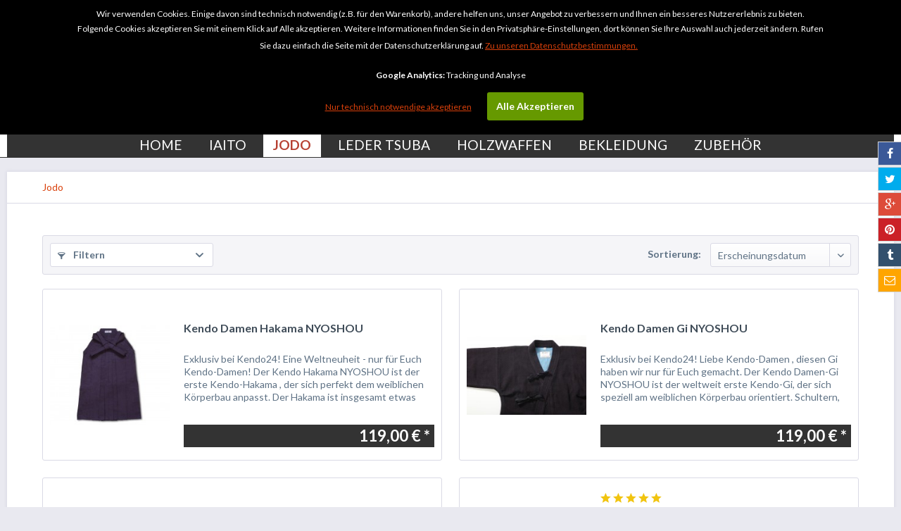

--- FILE ---
content_type: text/html; charset=UTF-8
request_url: https://www.iaido24.com/jodo
body_size: 14840
content:
<!DOCTYPE html> <html class="no-js" lang="de" itemscope="itemscope" itemtype="https://schema.org/WebPage"> <head> <meta charset="utf-8"> <meta name="author" content="Kendo24 - Bernd Schwab" /> <meta name="robots" content="index,follow" /> <meta name="revisit-after" content="15 Tage" /> <meta name="keywords" content="" /> <meta name="description" content="" /> <meta property="og:type" content="product.group" /> <meta property="og:site_name" content="Iaido24" /> <meta property="og:title" content="Jodo" /> <meta property="og:description" content="" /> <meta name="twitter:card" content="product" /> <meta name="twitter:site" content="Iaido24" /> <meta name="twitter:title" content="Jodo" /> <meta name="twitter:description" content="" /> <meta property="og:image" content="https://www.iaido24.com/media/image/c5/94/a2/image_JO-01_1.jpg" /> <meta name="twitter:image" content="https://www.iaido24.com/media/image/c5/94/a2/image_JO-01_1.jpg" /> <meta itemprop="copyrightHolder" content="Iaido24" /> <meta itemprop="copyrightYear" content="2014" /> <meta itemprop="isFamilyFriendly" content="True" /> <meta itemprop="image" content="https://www.iaido24.com/media/image/fb/33/1e/iaido24-SL.png" /> <meta name="viewport" content="width=device-width, initial-scale=1.0"> <meta name="mobile-web-app-capable" content="yes"> <meta name="apple-mobile-web-app-title" content="Iaido24"> <meta name="apple-mobile-web-app-capable" content="yes"> <meta name="apple-mobile-web-app-status-bar-style" content="default"> <link rel="apple-touch-icon" href="https://www.iaido24.com/media/image/63/54/8c/favicon.png"> <link rel="shortcut icon" href="https://www.iaido24.com/media/image/63/54/8c/favicon.png"> <meta name="msapplication-navbutton-color" content="#D9400B" /> <meta name="application-name" content="Iaido24" /> <meta name="msapplication-starturl" content="https://www.iaido24.com/" /> <meta name="msapplication-window" content="width=1024;height=768" /> <meta name="msapplication-TileImage" content="https://www.iaido24.com/media/image/63/54/8c/favicon.png"> <meta name="msapplication-TileColor" content="#D9400B"> <meta name="theme-color" content="#D9400B" /> <link rel="canonical" href="https://www.iaido24.com/jodo"/> <title itemprop="name">Jodo | Iaido24</title> <link href="/web/cache/1686051870_406c060251ba0424322b61abe6db0796.css" media="all" rel="stylesheet" type="text/css" /> <script>
var mndCookieExpireDays = '31';
var mndCookieGACode = 'UA-499915-3';
var mndCookieGAOptIn = 'false';
var mndCookieShowPrivacySettingsLink = 'false';
var mndCookieShowPrivacySettingsLinkText = 'Privatsphäre-Einstellungen';
var mndCookiePixelInstalled = '';
var mndCookieVersion = '1';
var mndCookiePrivacyLink = '/datenschutz';
var mndCookieImprintLink = '/impressum';
var mndCookieReloadPage = 'false';
var mndCookieCustomTrackingCookiesJSON = JSON.parse(JSON.stringify([{"Name":"","Cookie":"","Setting":"Opt-Out","description":"","type":"mndCookieTypeElse"},{"Name":"","Cookie":"","Setting":"Opt-Out","description":"","type":"mndCookieTypeElse"},{"Name":"","Cookie":"","Setting":"Opt-Out","description":"","type":"mndCookieTypeElse"},{"Name":"","Cookie":"","Setting":"Opt-Out","description":"","type":"mndCookieTypeElse"},{"Name":"","Cookie":"","Setting":"Opt-Out","description":"","type":"mndCookieTypeElse"}]));
var mndCookieHideCloseButton = 'true';
var mndIsSecureShop = true;
// Simple function to read cookies
function mndGetTrackingCookie(name) {
var nameEQ = name + "=";
var ca = document.cookie.split(';');
for(var i=0;i < ca.length;i++) {
var c = ca[i];
while (c.charAt(0)==' ') c = c.substring(1,c.length);
if (c.indexOf(nameEQ) == 0) return c.substring(nameEQ.length,c.length);
}
return null;
}
// Custom JS function from plugin config
var mndCustomJs = function() {
}
// Set GA cookie and window attribute
if (mndCookieGACode !== '') {
var mndCookieGACodeArray = mndCookieGACode.split(',');
if(mndCookieGAOptIn === 'true' && mndGetTrackingCookie('mnd-ga-opted-in') !== 'true') {
mndCookieGACodeArray.forEach(function(el, index, array){
var gaProperty = mndCookieGACodeArray[index];
var disableStr = 'ga-disable-' + gaProperty;
if (mndIsSecureShop !== undefined && mndIsSecureShop === true) {
document.cookie = disableStr + '=true; expires=Thu, 31 Dec 2118 23:59:59 UTC; path=/; secure';
} else {
document.cookie = disableStr + '=true; expires=Thu, 31 Dec 2118 23:59:59 UTC; path=/;';
}
window[disableStr] = true;
});
} else {
mndCookieGACodeArray.forEach(function(el, index, array){
var gaProperty = mndCookieGACodeArray[index];
var disableStr = 'ga-disable-' + gaProperty;
if (mndGetTrackingCookie(disableStr) === 'true') {
window[disableStr] = true;
}
});
}
}
// Set data layer attributes
window.dataLayer = window.dataLayer || [];
// Check custom tracking codes and set data layers
for(var i = 0; i < mndCookieCustomTrackingCookiesJSON.length; i++) {
var obj = mndCookieCustomTrackingCookiesJSON[i];
if(obj.Name != '' && obj.Cookie != '') {
if(obj.Setting === 'Opt-In' && mndGetTrackingCookie(obj.Cookie) !== 'true') {
if (mndIsSecureShop !== undefined && mndIsSecureShop === true) {
document.cookie = obj.Cookie+'=false; expires=Thu, 31 Dec 2118 23:59:59 UTC; path=/; secure';
} else {
document.cookie = obj.Cookie+'=false; expires=Thu, 31 Dec 2118 23:59:59 UTC; path=/;';
}
}
if(obj.Setting === 'Opt-Out' && mndGetTrackingCookie(obj.Cookie) === 'true') {
if (mndIsSecureShop !== undefined && mndIsSecureShop === true) {
document.cookie = obj.Cookie+'=true; expires=Thu, 31 Dec 2118 23:59:59 UTC; path=/; secure';
} else {
document.cookie = obj.Cookie+'=true; expires=Thu, 31 Dec 2118 23:59:59 UTC; path=/;';
}
}
}
if(obj.Cookie != '') {
var layerName = obj.Cookie;
arr = [];
if(mndGetTrackingCookie(obj.Cookie) === 'true') {
arr[layerName] = 'active';
window.dataLayer.push(arr);
} else {
arr[layerName] = 'inactive';
window.dataLayer.push(arr);
}
}
}
</script>   </head> <body class="is--ctl-listing is--act-index is--no-sidebar" > <div id="bonus--maintenance" data-is-maintenance="1"></div> <div data-live-shopping-listing="true" data-liveShoppingListingUpdateUrl="/widgets/LiveShopping/getLiveShoppingListingData" data-currencyFormat="0,00&nbsp;&euro;" > <div class="page-wrap"> <noscript class="noscript-main"> <div class="alert is--warning"> <div class="alert--icon"> <i class="icon--element icon--warning"></i> </div> <div class="alert--content"> Um Iaido24 in vollem Umfang nutzen zu k&ouml;nnen, empfehlen wir Ihnen Javascript in Ihrem Browser zu aktiveren. </div> </div> </noscript> <header class="header-main"> <div class="top-bar"> <div class="container block-group"> <nav class="top-bar--shoplinks"> <a href="http://kendo24.com" class="logo--kendo24" rel="nofollow noopener"></a> <a href="http://aikido24.com" class="logo--aikido24" rel="nofollow noopener"></a> <a href="http://iaido24.com" class="logo--iaido24"></a> </nav> <nav class="top-bar--navigation block" role="menubar">  <div class="top-bar--language navigation--entry"> <form method="post" class="language--form"> <div class="field--select"> <div class="language--flag de_DE">Iaido</div> <div class="select-field"> <select name="__shop" class="language--select" data-auto-submit="true"> <option value="4" selected="selected"> Iaido </option> <option value="8" > Iaido en </option> <option value="9" > Iaido fr </option> </select> </div> <input type="hidden" name="__redirect" value="1"> </div> </form> </div>  <div class="navigation--entry entry--wishlist" role="menuitem" aria-haspopup="false"> <a href="https://www.iaido24.com/merkzettel" title="Merkzettel" class=""> <i class="icon--heart">&nbsp;</i> <span class="notepad--display"> Merkzettel </span> </a> </div> <div class="navigation--entry entry--account" role="menuitem" aria-haspopup="false"> <a href="https://www.iaido24.com/account" title="Mein Konto" class="entry--link account--link"> <i class="icon--account">&nbsp;</i> <span class="account--display"> Mein Konto </span> </a> </div> <div class="navigation--entry entry--compare is--hidden" role="menuitem" aria-haspopup="true" data-drop-down-menu="true">   </div> <div class="navigation--entry entry--service has--drop-down" role="menuitem" aria-haspopup="true" data-drop-down-menu="true"> <i class="icon--service"></i> Service/Hilfe <ul class="service--list is--rounded" role="menu"> <li class="service--entry" role="menuitem"> <a class="service--link" href="https://www.iaido24.com/kontaktformular-kendo24" title="Kontakt" target="_self"> Kontakt </a> </li> <li class="service--entry" role="menuitem"> <a class="service--link" href="https://www.iaido24.com/impressum" title="Impressum" > Impressum </a> </li> <li class="service--entry" role="menuitem"> <a class="service--link" href="https://www.iaido24.com/datenschutz" title="Datenschutz" > Datenschutz </a> </li> </ul> </div> </nav> </div> </div> <div class="container header--navigation"> <div class="logo-main block-group" role="banner"> <div class="logo--shop block"> <a class="logo--link" href="https://www.iaido24.com/" title="Iaido24 - zur Startseite wechseln"> <picture> <source srcset="https://www.iaido24.com/media/image/fb/33/1e/iaido24-SL.png" media="(min-width: 78.75em)"> <source srcset="https://www.iaido24.com/media/image/fb/33/1e/iaido24-SL.png" media="(min-width: 64em)"> <source srcset="https://www.iaido24.com/media/image/fb/33/1e/iaido24-SL.png" media="(min-width: 48em)"> <img srcset="https://www.iaido24.com/media/image/fb/33/1e/iaido24-SL.png" alt="Iaido24 - zur Startseite wechseln" /> </picture> </a> </div> </div> <nav class="shop--navigation block-group"> <ul class="navigation--list block-group" role="menubar"> <li class="navigation--entry entry--menu-left" role="menuitem"> <a class="entry--link entry--trigger btn is--icon-left" href="#offcanvas--left" data-offcanvas="true" data-offCanvasSelector=".sidebar-main" aria-label="Menü"> <i class="icon--menu"></i> Menü </a> </li> <li class="navigation--entry entry--search" role="menuitem" data-search="true" aria-haspopup="true" data-minLength="3"> <a class="btn entry--link entry--trigger" href="#show-hide--search" title="Suche anzeigen / schließen" aria-label="Suche anzeigen / schließen"> <i class="icon--search"></i> <span class="search--display">Suchen</span> </a> <form action="/search" method="get" class="main-search--form"> <input type="search" name="sSearch" aria-label="Suchbegriff..." class="main-search--field" autocomplete="off" autocapitalize="off" placeholder="Suchbegriff..." maxlength="30" /> <button type="submit" class="main-search--button" aria-label="Suchen"> <i class="icon--search"></i> <span class="main-search--text">Suchen</span> </button> <div class="form--ajax-loader">&nbsp;</div> </form> <div class="main-search--results"></div> </li>  <li class="navigation--entry entry--cart" role="menuitem"> <a class="btn is--icon-left cart--link" href="https://www.iaido24.com/checkout/cart" title="Warenkorb" aria-label="Warenkorb"> <span class="cart--display"> Warenkorb </span> <span class="badge is--primary is--minimal cart--quantity is--hidden">0</span> <i class="icon--basket"></i> <span class="cart--amount"> 0,00&nbsp;&euro; * </span> </a> <div class="ajax-loader">&nbsp;</div> </li>  </ul> </nav> <div class="container--ajax-cart" data-collapse-cart="true" data-displayMode="offcanvas"></div> </div> </header> <nav class="navigation-main"> <div class="container" data-menu-scroller="true" data-listSelector=".navigation--list.container" data-viewPortSelector=".navigation--list-wrapper"> <div class="navigation--list-wrapper"> <ul class="navigation--list container" role="menubar" itemscope="itemscope" itemtype="https://schema.org/SiteNavigationElement"> <li class="navigation--entry is--home" role="menuitem"><a class="navigation--link is--first" href="https://www.iaido24.com/" title="Home" aria-label="Home" itemprop="url"><span itemprop="name">Home</span></a></li><li class="navigation--entry" role="menuitem"><a class="navigation--link" href="https://www.iaido24.com/iaito" title="Iaito" aria-label="Iaito" itemprop="url"><span itemprop="name">Iaito</span></a></li><li class="navigation--entry is--active" role="menuitem"><a class="navigation--link is--active" href="https://www.iaido24.com/jodo" title="Jodo" aria-label="Jodo" itemprop="url"><span itemprop="name">Jodo</span></a></li><li class="navigation--entry" role="menuitem"><a class="navigation--link" href="https://www.iaido24.com/leder-tsuba" title="Leder Tsuba" aria-label="Leder Tsuba" itemprop="url"><span itemprop="name">Leder Tsuba</span></a></li><li class="navigation--entry" role="menuitem"><a class="navigation--link" href="https://www.iaido24.com/holzwaffen" title="Holzwaffen" aria-label="Holzwaffen" itemprop="url"><span itemprop="name">Holzwaffen</span></a></li><li class="navigation--entry" role="menuitem"><a class="navigation--link" href="https://www.iaido24.com/bekleidung" title="Bekleidung" aria-label="Bekleidung" itemprop="url"><span itemprop="name">Bekleidung</span></a></li><li class="navigation--entry" role="menuitem"><a class="navigation--link" href="https://www.iaido24.com/zubehoer" title="Zubehör" aria-label="Zubehör" itemprop="url"><span itemprop="name">Zubehör</span></a></li> </ul> </div> <div class="advanced-menu" data-advanced-menu="true" data-hoverDelay="250"> <div class="menu--container"> <div class="button-container"> <a href="https://www.iaido24.com/iaito" class="button--category" aria-label="Zur Kategorie Iaito" title="Zur Kategorie Iaito"> <i class="icon--arrow-right"></i> Zur Kategorie Iaito </a> <span class="button--close"> <i class="icon--cross"></i> </span> </div> <div class="content--wrapper has--content has--teaser"> <ul class="menu--list menu--level-0 columns--1" style="width: 25%;"> <li class="menu--list-item item--level-0" style="width: 100%"> <a href="https://www.iaido24.com/iaito/katana" class="menu--list-item-link" aria-label="Katana" title="Katana">Katana</a> </li> <li class="menu--list-item item--level-0" style="width: 100%"> <a href="https://www.iaido24.com/iaito/custom-iaito" class="menu--list-item-link" aria-label="Custom Iaito" title="Custom Iaito">Custom Iaito</a> </li> </ul> <div class="menu--delimiter" style="right: 75%;"></div> <div class="menu--teaser" style="width: 75%;"> <a href="https://www.iaido24.com/iaito" aria-label="Zur Kategorie Iaito" title="Zur Kategorie Iaito" class="teaser--image" style="background-image: url(https://www.iaido24.com/media/image/c7/32/ec/SkyJiro-Hanabira-SJ2_93_LRG.jpg);"></a> <div class="teaser--headline">Iaito - Japanische Schwerter aus Stahl und Alu</div> <div class="teaser--text"> Der Begriff&nbsp; Iaito &nbsp;besteht aus den Kanji für&nbsp; iai &nbsp;(居合) und&nbsp; to &nbsp;(刀). Man nimmt an, daß die ersten beiden Zeichen von&nbsp; Tsune ni ite, kyû ni awasu &nbsp;stammen, was übersetzt in etwa " ständig bereit"... <a class="teaser--text-link" href="https://www.iaido24.com/iaito" aria-label="mehr erfahren" title="mehr erfahren"> mehr erfahren </a> </div> </div> </div> </div> <div class="menu--container"> <div class="button-container"> <a href="https://www.iaido24.com/jodo" class="button--category" aria-label="Zur Kategorie Jodo" title="Zur Kategorie Jodo"> <i class="icon--arrow-right"></i> Zur Kategorie Jodo </a> <span class="button--close"> <i class="icon--cross"></i> </span> </div> <div class="content--wrapper has--teaser"> <div class="menu--teaser" style="width: 100%;"> <a href="https://www.iaido24.com/jodo" aria-label="Zur Kategorie Jodo" title="Zur Kategorie Jodo" class="teaser--image" style="background-image: url(https://www.iaido24.com/media/image/c5/94/a2/image_JO-01_1.jpg);"></a> </div> </div> </div> <div class="menu--container"> <div class="button-container"> <a href="https://www.iaido24.com/leder-tsuba" class="button--category" aria-label="Zur Kategorie Leder Tsuba" title="Zur Kategorie Leder Tsuba"> <i class="icon--arrow-right"></i> Zur Kategorie Leder Tsuba </a> <span class="button--close"> <i class="icon--cross"></i> </span> </div> </div> <div class="menu--container"> <div class="button-container"> <a href="https://www.iaido24.com/holzwaffen" class="button--category" aria-label="Zur Kategorie Holzwaffen" title="Zur Kategorie Holzwaffen"> <i class="icon--arrow-right"></i> Zur Kategorie Holzwaffen </a> <span class="button--close"> <i class="icon--cross"></i> </span> </div> <div class="content--wrapper has--content has--teaser"> <ul class="menu--list menu--level-0 columns--1" style="width: 25%;"> <li class="menu--list-item item--level-0" style="width: 100%"> <a href="https://www.iaido24.com/holzwaffen/bokken" class="menu--list-item-link" aria-label="Bokken" title="Bokken">Bokken</a> </li> <li class="menu--list-item item--level-0" style="width: 100%"> <a href="https://www.iaido24.com/holzwaffen/jo" class="menu--list-item-link" aria-label="Jo" title="Jo">Jo</a> </li> </ul> <div class="menu--delimiter" style="right: 75%;"></div> <div class="menu--teaser" style="width: 75%;"> <a href="https://www.iaido24.com/holzwaffen" aria-label="Zur Kategorie Holzwaffen" title="Zur Kategorie Holzwaffen" class="teaser--image" style="background-image: url(https://www.iaido24.com/media/image/42/ab/87/image_BK-05_3.jpg);"></a> <div class="teaser--headline">Holzwaffen - Bokken, Jo und Naginata für Iaido und Koryu</div> <div class="teaser--text"> Das Wort&nbsp; Bokken , oder auch&nbsp; Bokuto , setzt sich aus den Wörtern&nbsp; Boku (Holz) &nbsp;und&nbsp; To (Schwert) &nbsp;zusammen. Hergestellt werden die&nbsp; Bokken und Jo &nbsp;von&nbsp; Iaido24 &nbsp;hauptsächlich aus taiwanesischer... <a class="teaser--text-link" href="https://www.iaido24.com/holzwaffen" aria-label="mehr erfahren" title="mehr erfahren"> mehr erfahren </a> </div> </div> </div> </div> <div class="menu--container"> <div class="button-container"> <a href="https://www.iaido24.com/bekleidung" class="button--category" aria-label="Zur Kategorie Bekleidung" title="Zur Kategorie Bekleidung"> <i class="icon--arrow-right"></i> Zur Kategorie Bekleidung </a> <span class="button--close"> <i class="icon--cross"></i> </span> </div> <div class="content--wrapper has--teaser"> <div class="menu--teaser" style="width: 100%;"> <a href="https://www.iaido24.com/bekleidung" aria-label="Zur Kategorie Bekleidung" title="Zur Kategorie Bekleidung" class="teaser--image" style="background-image: url(https://www.iaido24.com/media/image/7b/9d/c9/image_HK-03_2.jpg);"></a> <div class="teaser--headline">Bekleidung - Iaido Hakama, Shitagi, Gi und Obi</div> <div class="teaser--text"> Hakama und Iaido-Gi &nbsp;sind die Trainingsbekleidung des&nbsp; Iaidoka . Der im&nbsp; Iaido &nbsp;gebräuchliche&nbsp; Hakama (umanori-bakama)&nbsp; wurde ursprünglich von berittenen&nbsp; Samurai &nbsp;getragen. Die von&nbsp; Iaido24... <a class="teaser--text-link" href="https://www.iaido24.com/bekleidung" aria-label="mehr erfahren" title="mehr erfahren"> mehr erfahren </a> </div> </div> </div> </div> <div class="menu--container"> <div class="button-container"> <a href="https://www.iaido24.com/zubehoer" class="button--category" aria-label="Zur Kategorie Zubehör" title="Zur Kategorie Zubehör"> <i class="icon--arrow-right"></i> Zur Kategorie Zubehör </a> <span class="button--close"> <i class="icon--cross"></i> </span> </div> <div class="content--wrapper has--content has--teaser"> <ul class="menu--list menu--level-0 columns--1" style="width: 25%;"> <li class="menu--list-item item--level-0" style="width: 100%"> <a href="https://www.iaido24.com/zubehoer/sageo" class="menu--list-item-link" aria-label="Sageo" title="Sageo">Sageo</a> </li> <li class="menu--list-item item--level-0" style="width: 100%"> <a href="https://www.iaido24.com/zubehoer/taschen" class="menu--list-item-link" aria-label="Taschen" title="Taschen">Taschen</a> </li> <li class="menu--list-item item--level-0" style="width: 100%"> <a href="https://www.iaido24.com/zubehoer/protektoren" class="menu--list-item-link" aria-label="Protektoren" title="Protektoren">Protektoren</a> </li> <li class="menu--list-item item--level-0" style="width: 100%"> <a href="https://www.iaido24.com/zubehoer/schwertpflege" class="menu--list-item-link" aria-label="Schwertpflege" title="Schwertpflege">Schwertpflege</a> </li> </ul> <div class="menu--delimiter" style="right: 75%;"></div> <div class="menu--teaser" style="width: 75%;"> <a href="https://www.iaido24.com/zubehoer" aria-label="Zur Kategorie Zubehör" title="Zur Kategorie Zubehör" class="teaser--image" style="background-image: url(https://www.iaido24.com/media/image/8c/f3/28/image_SA-01_2.jpg);"></a> <div class="teaser--headline">Zubehör - Tengui und Taschen für Iaido</div> <div class="teaser--text"> Taschen, Protektoren ... all die kleinen Dinge, die das&nbsp; Iaido-Leben &nbsp;einfacher machen, gibt es in der Kategorie&nbsp; ZUBEHÖR bei Iaido24 . Unserer Kleinserie&nbsp; BuJin® &nbsp;beinhaltet&nbsp; Waffentaschen , gestaltet von und... <a class="teaser--text-link" href="https://www.iaido24.com/zubehoer" aria-label="mehr erfahren" title="mehr erfahren"> mehr erfahren </a> </div> </div> </div> </div> </div> </div> </nav> <section class=" content-main container block-group"> <nav class="content--breadcrumb block"> <ul class="breadcrumb--list" role="menu" itemscope itemtype="https://schema.org/BreadcrumbList"> <li role="menuitem" class="breadcrumb--entry is--active" itemprop="itemListElement" itemscope itemtype="https://schema.org/ListItem"> <a class="breadcrumb--link" href="https://www.iaido24.com/jodo" title="Jodo" itemprop="item"> <link itemprop="url" href="https://www.iaido24.com/jodo" /> <span class="breadcrumb--title" itemprop="name">Jodo</span> </a> <meta itemprop="position" content="0" /> </li> </ul> </nav> <div class="content-main--inner"> <aside class="sidebar-main off-canvas"> <div class="navigation--smartphone"> <ul class="navigation--list "> <li class="navigation--entry entry--close-off-canvas"> <a href="#close-categories-menu" title="Menü schließen" class="navigation--link"> Menü schließen <i class="icon--arrow-right"></i> </a> </li> </ul> <div class="mobile--switches">  <div class="top-bar--language navigation--entry"> <form method="post" class="language--form"> <div class="field--select"> <div class="language--flag de_DE">Iaido</div> <div class="select-field"> <select name="__shop" class="language--select" data-auto-submit="true"> <option value="4" selected="selected"> Iaido </option> <option value="8" > Iaido en </option> <option value="9" > Iaido fr </option> </select> </div> <input type="hidden" name="__redirect" value="1"> </div> </form> </div>  </div> </div> <div class="sidebar--categories-wrapper" data-subcategory-nav="true" data-mainCategoryId="1180" data-categoryId="1396" data-fetchUrl="/widgets/listing/getCategory/categoryId/1396"> <div class="categories--headline navigation--headline"> Kategorien </div> <div class="sidebar--categories-navigation"> <ul class="sidebar--navigation categories--navigation navigation--list is--drop-down is--level0 is--rounded" role="menu"> <li class="navigation--entry has--sub-children" role="menuitem"> <a class="navigation--link link--go-forward" href="https://www.iaido24.com/iaito" data-categoryId="1192" data-fetchUrl="/widgets/listing/getCategory/categoryId/1192" title="Iaito" > Iaito <span class="is--icon-right"> <i class="icon--arrow-right"></i> </span> </a> </li> <li class="navigation--entry is--active" role="menuitem"> <a class="navigation--link is--active" href="https://www.iaido24.com/jodo" data-categoryId="1396" data-fetchUrl="/widgets/listing/getCategory/categoryId/1396" title="Jodo" > Jodo </a> </li> <li class="navigation--entry" role="menuitem"> <a class="navigation--link" href="https://www.iaido24.com/leder-tsuba" data-categoryId="1468" data-fetchUrl="/widgets/listing/getCategory/categoryId/1468" title="Leder Tsuba" > Leder Tsuba </a> </li> <li class="navigation--entry has--sub-children" role="menuitem"> <a class="navigation--link link--go-forward" href="https://www.iaido24.com/holzwaffen" data-categoryId="1193" data-fetchUrl="/widgets/listing/getCategory/categoryId/1193" title="Holzwaffen" > Holzwaffen <span class="is--icon-right"> <i class="icon--arrow-right"></i> </span> </a> </li> <li class="navigation--entry" role="menuitem"> <a class="navigation--link" href="https://www.iaido24.com/bekleidung" data-categoryId="1191" data-fetchUrl="/widgets/listing/getCategory/categoryId/1191" title="Bekleidung" > Bekleidung </a> </li> <li class="navigation--entry has--sub-children" role="menuitem"> <a class="navigation--link link--go-forward" href="https://www.iaido24.com/zubehoer" data-categoryId="1194" data-fetchUrl="/widgets/listing/getCategory/categoryId/1194" title="Zubehör" > Zubehör <span class="is--icon-right"> <i class="icon--arrow-right"></i> </span> </a> </li> </ul> </div> <div class="shop-sites--container is--rounded"> <div class="shop-sites--headline navigation--headline"> Informationen </div> <ul class="shop-sites--navigation sidebar--navigation navigation--list is--drop-down is--level0" role="menu"> <li class="navigation--entry" role="menuitem"> <a class="navigation--link" href="https://www.iaido24.com/kontaktformular-kendo24" title="Kontakt" data-categoryId="1" data-fetchUrl="/widgets/listing/getCustomPage/pageId/1" target="_self"> Kontakt </a> </li> <li class="navigation--entry" role="menuitem"> <a class="navigation--link" href="https://www.iaido24.com/impressum" title="Impressum" data-categoryId="3" data-fetchUrl="/widgets/listing/getCustomPage/pageId/3" > Impressum </a> </li> <li class="navigation--entry" role="menuitem"> <a class="navigation--link" href="https://www.iaido24.com/datenschutz" title="Datenschutz" data-categoryId="7" data-fetchUrl="/widgets/listing/getCustomPage/pageId/7" > Datenschutz </a> </li> </ul> </div> <div class="paypal-sidebar panel"> <div class="panel--body"> <a onclick="window.open(this.href, 'olcwhatispaypal','toolbar=no, location=no, directories=no, status=no, menubar=no, scrollbars=yes, resizable=yes, width=400, height=500'); return false;" href="https://www.paypal.com/de/cgi-bin/webscr?cmd=xpt/cps/popup/OLCWhatIsPayPal-outside" title="Wir akzeptieren PayPal" target="_blank" rel="nofollow noopener"> <img class="paypal-sidebar--logo" src="/engine/Shopware/Plugins/Community/Frontend/SwagPaymentPaypal/Views/responsive/frontend/_public/src/img/paypal-logo.png" alt="PayPal Logo"/> </a> </div> </div> </div> </aside> <div class="content--wrapper"> <div class="content listing--content">   <div class="listing--wrapper visible--xl visible--l visible--m visible--s visible--xs"> <div data-listing-actions="true" class="listing--actions is--rounded without-pagination"> <div class="action--filter-btn"> <a href="#" class="filter--trigger btn is--small" data-filter-trigger="true" data-offcanvas="true" data-offCanvasSelector=".action--filter-options" data-closeButtonSelector=".filter--close-btn"> <i class="icon--filter"></i> Filtern <span class="action--collapse-icon"></span> </a> </div> <form class="action--sort action--content block" method="get" data-action-form="true"> <input type="hidden" name="p" value="1"> <label for="o" class="sort--label action--label">Sortierung:</label> <div class="sort--select select-field"> <select id="o" name="o" class="sort--field action--field" data-auto-submit="true" > <option value="1" selected="selected">Erscheinungsdatum</option> <option value="2">Beliebtheit</option> <option value="3">Niedrigster Preis</option> <option value="4">Höchster Preis</option> <option value="5">Artikelbezeichnung</option> </select> </div> </form> <div class="action--filter-options off-canvas"> <a href="#" class="filter--close-btn" data-show-products-text="%s Produkt(e) anzeigen"> Filter schließen <i class="icon--arrow-right"></i> </a> <div class="filter--container"> <form id="filter" method="get" data-filter-form="true" data-is-in-sidebar="false" data-listing-url="https://www.iaido24.com/widgets/listing/listingCount/sCategory/1396" data-is-filtered="0" data-load-facets="false" data-instant-filter-result="false" class=""> <div class="filter--actions filter--actions-top"> <button type="submit" class="btn is--primary filter--btn-apply is--large is--icon-right" disabled="disabled"> <span class="filter--count"></span> Produkte anzeigen <i class="icon--cycle"></i> </button> </div> <input type="hidden" name="p" value="1"/> <input type="hidden" name="o" value="1"/> <input type="hidden" name="n" value="12"/> <div class="filter--facet-container"> <div class="filter-panel filter--value facet--immediate_delivery" data-filter-type="value" data-facet-name="immediate_delivery" data-field-name="delivery"> <div class="filter-panel--flyout"> <label class="filter-panel--title" for="delivery" title="Sofort lieferbar"> Sofort lieferbar </label> <span class="filter-panel--input filter-panel--checkbox"> <input type="checkbox" id="delivery" name="delivery" value="1" /> <span class="input--state checkbox--state">&nbsp;</span> </span> </div> </div> <div class="filter-panel filter--multi-selection filter-facet--value-list facet--manufacturer" data-filter-type="value-list" data-facet-name="manufacturer" data-field-name="s"> <div class="filter-panel--flyout"> <label class="filter-panel--title" for="s" title="Hersteller"> Hersteller </label> <span class="filter-panel--icon"></span> <div class="filter-panel--content input-type--checkbox"> <ul class="filter-panel--option-list"> <li class="filter-panel--option"> <div class="option--container"> <span class="filter-panel--input filter-panel--checkbox"> <input type="checkbox" id="__s__28" name="__s__28" value="28" /> <span class="input--state checkbox--state">&nbsp;</span> </span> <label class="filter-panel--label" for="__s__28"> Kendo24 </label> </div> </li> </ul> </div> </div> </div> <div class="filter-panel filter--range facet--price" data-filter-type="range" data-facet-name="price" data-field-name="price"> <div class="filter-panel--flyout"> <label class="filter-panel--title" title="Preis"> Preis </label> <span class="filter-panel--icon"></span> <div class="filter-panel--content"> <div class="range-slider" data-range-slider="true" data-roundPretty="false" data-labelFormat="0,00&nbsp;&euro;" data-suffix="" data-stepCount="100" data-stepCurve="linear" data-startMin="45" data-digits="2" data-startMax="145" data-rangeMin="45" data-rangeMax="145"> <input type="hidden" id="min" name="min" data-range-input="min" value="45" disabled="disabled" /> <input type="hidden" id="max" name="max" data-range-input="max" value="145" disabled="disabled" /> <div class="filter-panel--range-info"> <span class="range-info--min"> von </span> <label class="range-info--label" for="min" data-range-label="min"> 45 </label> <span class="range-info--max"> bis </span> <label class="range-info--label" for="max" data-range-label="max"> 145 </label> </div> </div> </div> </div> </div> <div class="filter-panel filter--multi-selection filter-facet--value-list facet--property" data-filter-type="value-list" data-facet-name="property" data-field-name="f"> <div class="filter-panel--flyout"> <label class="filter-panel--title" for="f" title="Einsatzbereich"> Einsatzbereich </label> <span class="filter-panel--icon"></span> <div class="filter-panel--content input-type--checkbox"> <ul class="filter-panel--option-list"> <li class="filter-panel--option"> <div class="option--container"> <span class="filter-panel--input filter-panel--checkbox"> <input type="checkbox" id="__f__54" name="__f__54" value="54" /> <span class="input--state checkbox--state">&nbsp;</span> </span> <label class="filter-panel--label" for="__f__54"> Kendo </label> </div> </li> <li class="filter-panel--option"> <div class="option--container"> <span class="filter-panel--input filter-panel--checkbox"> <input type="checkbox" id="__f__53" name="__f__53" value="53" /> <span class="input--state checkbox--state">&nbsp;</span> </span> <label class="filter-panel--label" for="__f__53"> Koryu </label> </div> </li> </ul> </div> </div> </div> <div class="filter-panel filter--multi-selection filter-facet--value-list facet--property" data-filter-type="value-list" data-facet-name="property" data-field-name="f"> <div class="filter-panel--flyout"> <label class="filter-panel--title" for="f" title="Empfohlen f&uuml;r..."> Empfohlen für... </label> <span class="filter-panel--icon"></span> <div class="filter-panel--content input-type--checkbox"> <ul class="filter-panel--option-list"> <li class="filter-panel--option"> <div class="option--container"> <span class="filter-panel--input filter-panel--checkbox"> <input type="checkbox" id="__f__35" name="__f__35" value="35" /> <span class="input--state checkbox--state">&nbsp;</span> </span> <label class="filter-panel--label" for="__f__35"> Anfänger </label> </div> </li> <li class="filter-panel--option"> <div class="option--container"> <span class="filter-panel--input filter-panel--checkbox"> <input type="checkbox" id="__f__36" name="__f__36" value="36" /> <span class="input--state checkbox--state">&nbsp;</span> </span> <label class="filter-panel--label" for="__f__36"> Fortgeschrittene </label> </div> </li> <li class="filter-panel--option"> <div class="option--container"> <span class="filter-panel--input filter-panel--checkbox"> <input type="checkbox" id="__f__58" name="__f__58" value="58" /> <span class="input--state checkbox--state">&nbsp;</span> </span> <label class="filter-panel--label" for="__f__58"> Frauen </label> </div> </li> <li class="filter-panel--option"> <div class="option--container"> <span class="filter-panel--input filter-panel--checkbox"> <input type="checkbox" id="__f__59" name="__f__59" value="59" /> <span class="input--state checkbox--state">&nbsp;</span> </span> <label class="filter-panel--label" for="__f__59"> Kinder, Jugendliche </label> </div> </li> <li class="filter-panel--option"> <div class="option--container"> <span class="filter-panel--input filter-panel--checkbox"> <input type="checkbox" id="__f__57" name="__f__57" value="57" /> <span class="input--state checkbox--state">&nbsp;</span> </span> <label class="filter-panel--label" for="__f__57"> Männer </label> </div> </li> <li class="filter-panel--option"> <div class="option--container"> <span class="filter-panel--input filter-panel--checkbox"> <input type="checkbox" id="__f__37" name="__f__37" value="37" /> <span class="input--state checkbox--state">&nbsp;</span> </span> <label class="filter-panel--label" for="__f__37"> Profis </label> </div> </li> </ul> </div> </div> </div> <div class="filter-panel filter--multi-selection filter-facet--value-list facet--property" data-filter-type="value-list" data-facet-name="property" data-field-name="f"> <div class="filter-panel--flyout"> <label class="filter-panel--title" for="f" title="Stoff"> Stoff </label> <span class="filter-panel--icon"></span> <div class="filter-panel--content input-type--checkbox"> <ul class="filter-panel--option-list"> <li class="filter-panel--option"> <div class="option--container"> <span class="filter-panel--input filter-panel--checkbox"> <input type="checkbox" id="__f__38" name="__f__38" value="38" /> <span class="input--state checkbox--state">&nbsp;</span> </span> <label class="filter-panel--label" for="__f__38"> Baumwolle </label> </div> </li> <li class="filter-panel--option"> <div class="option--container"> <span class="filter-panel--input filter-panel--checkbox"> <input type="checkbox" id="__f__40" name="__f__40" value="40" /> <span class="input--state checkbox--state">&nbsp;</span> </span> <label class="filter-panel--label" for="__f__40"> Kunstfaser </label> </div> </li> </ul> </div> </div> </div> <div class="filter-panel filter--rating facet--vote_average" data-filter-type="rating" data-facet-name="vote_average" data-field-name="rating"> <div class="filter-panel--flyout"> <label class="filter-panel--title" title="Bewertung"> Bewertung </label> <span class="filter-panel--icon"></span> <div class="filter-panel--content"> <div class="filter-panel--star-rating"> <label for="rating_4" class="rating-star--outer-container"> <input class="is--hidden" type="checkbox" name="rating" id="rating_4" value="4" /> <i class="icon--star"></i> <i class="icon--star"></i> <i class="icon--star"></i> <i class="icon--star"></i> <i class="icon--star-empty"></i> <span class="rating-star--suffix">& mehr</span> </label> <label for="rating_3" class="rating-star--outer-container"> <input class="is--hidden" type="checkbox" name="rating" id="rating_3" value="3" /> <i class="icon--star"></i> <i class="icon--star"></i> <i class="icon--star"></i> <i class="icon--star-empty"></i> <i class="icon--star-empty"></i> <span class="rating-star--suffix">& mehr</span> </label> <label for="rating_2" class="rating-star--outer-container"> <input class="is--hidden" type="checkbox" name="rating" id="rating_2" value="2" /> <i class="icon--star"></i> <i class="icon--star"></i> <i class="icon--star-empty"></i> <i class="icon--star-empty"></i> <i class="icon--star-empty"></i> <span class="rating-star--suffix">& mehr</span> </label> <label for="rating_1" class="rating-star--outer-container"> <input class="is--hidden" type="checkbox" name="rating" id="rating_1" value="1" /> <i class="icon--star"></i> <i class="icon--star-empty"></i> <i class="icon--star-empty"></i> <i class="icon--star-empty"></i> <i class="icon--star-empty"></i> <span class="rating-star--suffix">& mehr</span> </label> </div> </div> </div> </div> </div> <div class="filter--active-container" data-reset-label="Alle Filter zurücksetzen"> </div> <div class="filter--actions filter--actions-bottom"> <button type="submit" class="btn is--primary filter--btn-apply is--large is--icon-right" disabled="disabled"> <span class="filter--count"></span> Produkte anzeigen <i class="icon--cycle"></i> </button> </div> </form> </div> </div> <div class="listing--paging panel--paging"> <form class="action--per-page action--content block" method="get" data-action-form="true"> <input type="hidden" name="p" value="1"> <label for="n" class="per-page--label action--label">Artikel pro Seite:</label> <div class="per-page--select select-field"> <select id="n" name="n" class="per-page--field action--field" data-auto-submit="true" > <option value="12" selected="selected">12</option> <option value="24" >24</option> <option value="36" >36</option> <option value="48" >48</option> </select> </div> </form> </div> </div> <div class="listing--container"> <div class="listing-no-filter-result"> <div class="alert is--info is--rounded is--hidden"> <div class="alert--icon"> <i class="icon--element icon--info"></i> </div> <div class="alert--content"> Für die Filterung wurden keine Ergebnisse gefunden! </div> </div> </div> <div class="listing" data-ajax-wishlist="true" data-compare-ajax="true" data-infinite-scrolling="true" data-loadPreviousSnippet="Vorherige Artikel laden" data-loadMoreSnippet="Weitere Artikel laden" data-categoryId="1396" data-pages="1" data-threshold="4" data-pageShortParameter="p" > <div class="product--box box--basic" data-page-index="1" data-ordernumber="HK-06.3" data-category-id="1396"> <div class="box--content is--rounded"> <div class="product--badges">   </div> <div class="product--info"> <a href="https://www.iaido24.com/jodo/kendo-damen-hakama-nyoshou" title="Kendo Damen Hakama NYOSHOU" class="product--image" > <span class="image--element"> <span class="image--media"> <img srcset="https://www.iaido24.com/media/image/a7/95/06/image_HK-02_1576d60bb03642_200x200.jpg" alt="Kendo Damen Hakama NYOSHOU" data-extension="jpg" title="Kendo Damen Hakama NYOSHOU" /> </span> </span> </a> <div class="product--rating-container"> </div> <a href="https://www.iaido24.com/jodo/kendo-damen-hakama-nyoshou" class="product--title" title="Kendo Damen Hakama NYOSHOU"> Kendo Damen Hakama NYOSHOU </a> <div class="product--description"> Exklusiv bei Kendo24! Eine Weltneuheit - nur für Euch Kendo-Damen! Der Kendo Hakama NYOSHOU ist der erste Kendo-Hakama , der sich perfekt dem weiblichen Körperbau anpasst. Der Hakama ist insgesamt etwas höher gezogen, die seitlichen... </div>   <div class="product--price-info"> <div class="price--unit" title="Inhalt"> </div> <div class="product--price"> <span class="price--default is--nowrap"> 119,00&nbsp;&euro; * </span> </div> </div> </div> </div> </div> <div class="product--box box--basic" data-page-index="1" data-ordernumber="GI-10" data-category-id="1396"> <div class="box--content is--rounded"> <div class="product--badges">   </div> <div class="product--info"> <a href="https://www.iaido24.com/jodo/kendo-damen-gi-nyoshou" title="Kendo Damen Gi NYOSHOU" class="product--image" > <span class="image--element"> <span class="image--media"> <img srcset="https://www.iaido24.com/media/image/0f/ce/ec/UM__7327_200x200.jpg" alt="Kendo Damen Gi NYOSHOU" data-extension="jpg" title="Kendo Damen Gi NYOSHOU" /> </span> </span> </a> <div class="product--rating-container"> </div> <a href="https://www.iaido24.com/jodo/kendo-damen-gi-nyoshou" class="product--title" title="Kendo Damen Gi NYOSHOU"> Kendo Damen Gi NYOSHOU </a> <div class="product--description"> Exklusiv bei Kendo24! Liebe Kendo-Damen , diesen Gi haben wir nur für Euch gemacht. Der Kendo Damen-Gi NYOSHOU ist der weltweit erste Kendo-Gi, der sich speziell am weiblichen Körperbau orientiert. Schultern, Ärmel und Taille sind in... </div>   <div class="product--price-info"> <div class="price--unit" title="Inhalt"> </div> <div class="product--price"> <span class="price--default is--nowrap"> 119,00&nbsp;&euro; * </span> </div> </div> </div> </div> </div> <div class="product--box box--basic" data-page-index="1" data-ordernumber="HK-01.170-25" data-category-id="1396"> <div class="box--content is--rounded"> <div class="product--badges">   </div> <div class="product--info"> <a href="https://www.iaido24.com/jodo/kendo-hakama-8800-aizome" title="Kendo Hakama #8800 Aizome" class="product--image" > <span class="image--element"> <span class="image--media"> <img srcset="https://www.iaido24.com/media/image/e0/e2/1d/Hakama_Kendo_8800_ganz55154ebd97ac8_200x200.jpg" alt="Kendo Hakama #8800 Aizome" data-extension="jpg" title="Kendo Hakama #8800 Aizome" /> </span> </span> </a> <div class="product--rating-container"> </div> <a href="https://www.iaido24.com/jodo/kendo-hakama-8800-aizome" class="product--title" title="Kendo Hakama #8800 Aizome"> Kendo Hakama #8800 Aizome </a> <div class="product--description"> Dieser Hakama wird exklusiv für Kendo24 in einer festen #8800 Stoff-Qualität gefertigt. Er besteht aus 100% Baumwolle und ist Aizome (indigo) gefärbt. Dabei wird nicht die fertig verwobene Stoffbahn eingefärbt, sondern der Faden vor... </div>   <div class="product--price-info"> <div class="price--unit" title="Inhalt"> </div> <div class="product--price"> <span class="price--default is--nowrap"> 109,00&nbsp;&euro; * </span> </div> </div> </div> </div> </div> <div class="product--box box--basic" data-page-index="1" data-ordernumber="HK-02.160-23" data-category-id="1396"> <div class="box--content is--rounded"> <div class="product--badges">   </div> <div class="product--info"> <a href="https://www.iaido24.com/jodo/kendo-hakama-11000-aizome" title="Kendo Hakama #11000 Aizome" class="product--image" > <span class="image--element"> <span class="image--media"> <img srcset="https://www.iaido24.com/media/image/f1/1f/49/image_HK-02_1_200x200.jpg" alt="Kendo Hakama #11000 Aizome" data-extension="jpg" title="Kendo Hakama #11000 Aizome" /> </span> </span> </a> <div class="product--rating-container"> <span class="product--rating"> <i class="icon--star"></i> <i class="icon--star"></i> <i class="icon--star"></i> <i class="icon--star"></i> <i class="icon--star"></i> </span> </div> <a href="https://www.iaido24.com/jodo/kendo-hakama-11000-aizome" class="product--title" title="Kendo Hakama #11000 Aizome"> Kendo Hakama #11000 Aizome </a> <div class="product--description"> Dieser de Luxe Kendo Hakama wird exklusiv für Kendo 24 in einer schweren #11000er Stoff-Qualität gefertigt. Er besteht aus 100% Baumwolle und ist Aizome (indigo) gefärbt. Dabei wird nicht die fertig verwobene Stoffbahn eingefärbt,... </div>   <div class="product--price-info"> <div class="price--unit" title="Inhalt"> </div> <div class="product--price"> <span class="price--default is--nowrap"> 135,00&nbsp;&euro; * </span> </div> </div> </div> </div> </div> <div class="product--box box--basic" data-page-index="1" data-ordernumber="GI-02.160-2" data-category-id="1396"> <div class="box--content is--rounded"> <div class="product--badges">   </div> <div class="product--info"> <a href="https://www.iaido24.com/jodo/kendo-gi-de-luxe" title="Kendo Gi de Luxe" class="product--image" > <span class="image--element"> <span class="image--media"> <img srcset="https://www.iaido24.com/media/image/df/dd/79/image_GI-02_1_200x200.jpg" alt="Kendo Gi de Luxe" data-extension="jpg" title="Kendo Gi de Luxe" /> </span> </span> </a> <div class="product--rating-container"> <span class="product--rating"> <i class="icon--star"></i> <i class="icon--star"></i> <i class="icon--star"></i> <i class="icon--star"></i> <i class="icon--star"></i> </span> </div> <a href="https://www.iaido24.com/jodo/kendo-gi-de-luxe" class="product--title" title="Kendo Gi de Luxe"> Kendo Gi de Luxe </a> <div class="product--description"> Der Kendo Gi de Luxe ist aus besonders weicher und dicker Baumwolle gefertigt, die in zwei Lagen miteinander verwoben sind (Double Layer). Die zwei Lagen Baumwolle bieten einen zusätzlichen Schutz vor fehlgeleiteten Schlägen. Der Gi ist... </div>   <div class="product--price-info"> <div class="price--unit" title="Inhalt"> </div> <div class="product--price"> <span class="price--default is--nowrap"> 145,00&nbsp;&euro; * </span> </div> </div> </div> </div> </div> <div class="product--box box--basic" data-page-index="1" data-ordernumber="GI-01.160-2" data-category-id="1396"> <div class="box--content is--rounded"> <div class="product--badges">   </div> <div class="product--info"> <a href="https://www.iaido24.com/jodo/kendo-gi-coolmax" title="Kendo Gi Coolmax" class="product--image" > <span class="image--element"> <span class="image--media"> <img srcset="https://www.iaido24.com/media/image/0b/d5/da/image_GI-01_1576d76adc0d49_200x200.jpg" alt="Kendo Gi Coolmax" data-extension="jpg" title="Kendo Gi Coolmax" /> </span> </span> </a> <div class="product--rating-container"> <span class="product--rating"> <i class="icon--star"></i> <i class="icon--star"></i> <i class="icon--star"></i> <i class="icon--star"></i> <i class="icon--star"></i> </span> </div> <a href="https://www.iaido24.com/jodo/kendo-gi-coolmax" class="product--title" title="Kendo Gi Coolmax"> Kendo Gi Coolmax </a> <div class="product--description"> Der Kendo Gi Coolmax ist mit einem Funktionsvlies gefüttert, das den Schweiß nach außen transportiert und damit ein trockenes Gefühl auf der Haut bewahrt. Der Gi ist - bis auf das Funktionsvlies - aus 100% Baumwolle und Aizome (indigo)... </div>   <div class="product--price-info"> <div class="price--unit" title="Inhalt"> </div> <div class="product--price"> <span class="price--default is--nowrap"> 109,00&nbsp;&euro; * </span> </div> </div> </div> </div> </div> <div class="product--box box--basic" data-page-index="1" data-ordernumber="JO-05" data-category-id="1396"> <div class="box--content is--rounded"> <div class="product--badges">   </div> <div class="product--info"> <a href="https://www.iaido24.com/holzwaffen/jo/jo-shiro-kashi-24-mm" title="Jo Shiro Kashi - 24 mm" class="product--image" > <span class="image--element"> <span class="image--media"> <img srcset="https://www.iaido24.com/media/image/a4/23/86/image_JO-05_1_200x200.jpg" alt="Jo Shiro Kashi - 24 mm" data-extension="jpg" title="Jo Shiro Kashi - 24 mm" /> </span> </span> </a> <div class="product--rating-container"> </div> <a href="https://www.iaido24.com/holzwaffen/jo/jo-shiro-kashi-24-mm" class="product--title" title="Jo Shiro Kashi - 24 mm"> Jo Shiro Kashi - 24 mm </a> <div class="product--description"> Der Jo Shiro Kash i hat eine Länge von 4.21 shaku (127,5 cm) bei einem Durchmesser von 24 mm . Er ist aus feinster, qualitativ hochwertiger Weißeiche gefertigt. Die Masserung des Holzes verläuft parallel zu der Länge des Jo, damit ist... </div>   <div class="product--price-info"> <div class="price--unit" title="Inhalt"> </div> <div class="product--price"> <span class="price--default is--nowrap"> 65,00&nbsp;&euro; * </span> </div> </div> </div> </div> </div> <div class="product--box box--basic" data-page-index="1" data-ordernumber="JO-02" data-category-id="1396"> <div class="box--content is--rounded"> <div class="product--badges">   </div> <div class="product--info"> <a href="https://www.iaido24.com/holzwaffen/jo/jo-shiro-kashi-27-mm-xl" title="Jo Shiro Kashi - 27 mm XL" class="product--image" > <span class="image--element"> <span class="image--media"> <img srcset="https://www.iaido24.com/media/image/d8/51/e3/image_JO-02_1_200x200.jpg" alt="Jo Shiro Kashi - 27 mm XL" data-extension="jpg" title="Jo Shiro Kashi - 27 mm XL" /> </span> </span> </a> <div class="product--rating-container"> </div> <a href="https://www.iaido24.com/holzwaffen/jo/jo-shiro-kashi-27-mm-xl" class="product--title" title="Jo Shiro Kashi - 27 mm XL"> Jo Shiro Kashi - 27 mm XL </a> <div class="product--description"> Der Jo aus Weißeiche hat eine Länge von 135 cm bei einem Durchmesser von 27 mm . Er ist aus feinster, qualitativ hochwertiger Weißeiche gefertigt. Die Masserung des Holzes verläuft parallel zu der Länge des Jo , damit ist die Bruchgefahr... </div>   <div class="product--price-info"> <div class="price--unit" title="Inhalt"> </div> <div class="product--price"> <span class="price--default is--nowrap"> 45,00&nbsp;&euro; * </span> </div> </div> </div> </div> </div> <div class="product--box box--basic" data-page-index="1" data-ordernumber="JO-01" data-category-id="1396"> <div class="box--content is--rounded"> <div class="product--badges">   </div> <div class="product--info"> <a href="https://www.iaido24.com/holzwaffen/jo/jo-shiro-kashi-25-mm" title="Jo Shiro Kashi - 25 mm" class="product--image" > <span class="image--element"> <span class="image--media"> <img srcset="https://www.iaido24.com/media/image/44/b9/26/image_JO-01_1_200x200.jpg" alt="Jo Shiro Kashi - 25 mm" data-extension="jpg" title="Jo Shiro Kashi - 25 mm" /> </span> </span> </a> <div class="product--rating-container"> </div> <a href="https://www.iaido24.com/holzwaffen/jo/jo-shiro-kashi-25-mm" class="product--title" title="Jo Shiro Kashi - 25 mm"> Jo Shiro Kashi - 25 mm </a> <div class="product--description"> Der Jo Shiro Kash i hat eine Länge von 4.21 shaku (127,5 cm) bei einem Durchmesser von 25 mm . Er ist aus feinster, qualitativ hochwertiger Weißeiche gefertigt. Die Masserung des Holzes verläuft parallel zu der Länge des Jo, damit ist... </div>   <div class="product--price-info"> <div class="price--unit" title="Inhalt"> </div> <div class="product--price"> <span class="price--default is--nowrap"> 65,00&nbsp;&euro; * </span> </div> </div> </div> </div> </div> </div> </div> <div class="listing--bottom-paging"> <div class="listing--paging panel--paging"> <form class="action--per-page action--content block" method="get" data-action-form="true"> <input type="hidden" name="p" value="1"> <label for="n" class="per-page--label action--label">Artikel pro Seite:</label> <div class="per-page--select select-field"> <select id="n" name="n" class="per-page--field action--field" data-auto-submit="true" > <option value="12" selected="selected">12</option> <option value="24" >24</option> <option value="36" >36</option> <option value="48" >48</option> </select> </div> </form> </div> </div> </div> </div> </div> <div class="last-seen-products is--hidden" data-last-seen-products="true" data-productLimit="5"> <div class="last-seen-products--title"> Angeschaut </div> <div class="last-seen-products--slider product-slider" data-product-slider="true"> <div class="last-seen-products--container product-slider--container"></div> </div> </div> </div> </section> <footer class="footer-main"> <div class="container"> <div class="footer--vat-info"> <p class="vat-info--text"> * Alle Preise inkl. gesetzl. Mehrwertsteuer zzgl. <a title="Versandkosten" href="https://www.iaido24.com/versandkosten">Versandkosten</a> und ggf. Nachnahmegebühren, wenn nicht anders beschrieben </p> </div> <div class="footer--columns block-group"> <div class="footer--column column--hotline is--first block"> <div class="column--headline">Service Hotline</div> <div class="column--content"> <p class="column--desc">Telefonische Unterst&uuml;tzung und Beratung unter:<br /><br /><strong style="font-size:19px;">+49 (0) 66 57 - 91 41 84</strong><br/>Mo - Fr, 10:00 - 16:00 Uhr</p> </div> </div> <div class="footer--column column--menu block"> <div class="column--headline">Shop Service</div> <nav class="column--navigation column--content"> <ul class="navigation--list" role="menu"> <li class="navigation--entry" role="menuitem"> <a class="navigation--link" href="https://www.iaido24.com/klimaschutz" title="Klimaschutz"> Klimaschutz </a> </li> <li class="navigation--entry" role="menuitem"> <a class="navigation--link" href="https://www.iaido24.com/kontakt-iaido24" title="Kontakt" target="_self"> Kontakt </a> </li> <li class="navigation--entry" role="menuitem"> <a class="navigation--link" href="https://www.iaido24.com/repack-und-kendo24" title="RePack und Kendo24"> RePack und Kendo24 </a> </li> <li class="navigation--entry" role="menuitem"> <a class="navigation--link" href="https://www.iaido24.com/vereinseinkauf" title="Vereinseinkauf"> Vereinseinkauf </a> </li> <li class="navigation--entry" role="menuitem"> <a class="navigation--link" href="https://www.iaido24.com/impressum" title="Impressum"> Impressum </a> </li> <li class="navigation--entry" role="menuitem"> <a class="navigation--link" href="https://www.iaido24.com/custom/index/sCustom/4" title="AGB"> AGB </a> </li> <li class="navigation--entry" role="menuitem"> <a class="navigation--link" href="https://www.iaido24.com/sitemap" title="Sitemap"> Sitemap </a> </li> </ul> </nav> </div> <div class="footer--column column--menu block"> <div class="column--headline">Informationen</div> <nav class="column--navigation column--content"> <ul class="navigation--list" role="menu"> <li class="navigation--entry" role="menuitem"> <a class="navigation--link" href="https://www.iaido24.com/versandkosten" title="Versandkosten"> Versandkosten </a> </li> <li class="navigation--entry" role="menuitem"> <a class="navigation--link" href="https://www.iaido24.com/ueber-uns" title="Über uns"> Über uns </a> </li> <li class="navigation--entry" role="menuitem"> <a class="navigation--link" href="https://www.iaido24.com/widerrufsrecht" title="Widerrufsrecht"> Widerrufsrecht </a> </li> <li class="navigation--entry" role="menuitem"> <a class="navigation--link" href="https://www.iaido24.com/datenschutz" title="Datenschutz"> Datenschutz </a> </li> </ul> </nav> </div> <div class="footer--column column--newsletter is--last block"> <div class="column--headline">Newsletter</div> <div class="column--content" data-newsletter="true"> <p class="column--desc"> Abonniere jetzt unseren kostenlosen Newsletter und verpasse keine Neuigkeit oder Aktion mehr aus unserem Shop. </p> <form class="newsletter--form" action="https://www.iaido24.com/newsletter" method="post"> <input type="hidden" value="1" name="subscribeToNewsletter" /> <div class="content"> <input type="email" aria-label="Deine E-Mail Adresse" name="newsletter" class="newsletter--field" placeholder="Deine E-Mail Adresse" /> <button type="submit" aria-label="Newsletter abonnieren" class="newsletter--button btn"> <i class="icon--mail"></i> <span class="button--text">Newsletter abonnieren</span> </button> </div> <p class="privacy-information"> <input name="privacy-checkbox" type="checkbox" id="privacy-checkbox" required="required" aria-label="Ich habe die Datenschutzbestimmungen zur Kenntnis genommen." aria-required="true" value="1" class="is--required" /> <label for="privacy-checkbox"> Ich habe die <a title="Datenschutzbestimmungen" href="https://www.iaido24.com/datenschutz" target="_blank">Datenschutzbestimmungen</a> zur Kenntnis genommen. </label> </p> </form> </div> </div> </div> <div class="footer--bottom"> <div class="container footer-minimal"> <div class="footer--service-menu"> <ul class="service--list is--rounded" role="menu"> <li class="service--entry" role="menuitem"> <a class="service--link" href="https://www.iaido24.com/kontaktformular-kendo24" title="Kontakt" target="_self"> Kontakt </a> </li> <li class="service--entry" role="menuitem"> <a class="service--link" href="https://www.iaido24.com/impressum" title="Impressum" > Impressum </a> </li> <li class="service--entry" role="menuitem"> <a class="service--link" href="https://www.iaido24.com/datenschutz" title="Datenschutz" > Datenschutz </a> </li> </ul> </div> </div> <div class="footer--logo"></div> </div> </div> </footer> <div id="mnd-cookie-bar" class="mnd-cookie-bar-wrapper mnd-cookie-bar-template-two" style="overflow:hidden; display:none; position:fixed; top: 0; left:0; z-index:10001; width:100%; padding:10px; line-height:1.6; font-size:12px !important; color:#FFFFFF; background:rgba(0, 0, 0, 1);"> <div class="mnd-cookie-bar-text"> <div class="mnd-cookie-bar-text-wrapper"> Wir verwenden Cookies. Einige davon sind technisch notwendig (z.B. für den Warenkorb), andere helfen uns, unser Angebot zu verbessern und Ihnen ein besseres Nutzererlebnis zu bieten. <p style="font-size:12px !important; color:#FFFFFF;"> Folgende Cookies akzeptieren Sie mit einem Klick auf Alle akzeptieren. Weitere Informationen finden Sie in den Privatsphäre-Einstellungen, dort können Sie Ihre Auswahl auch jederzeit ändern. Rufen Sie dazu einfach die Seite mit der Datenschutzerklärung auf. <a href="/datenschutz" style="font-size:12px !important; text-decoration:underline; margin-right:5px;">Zu unseren Datenschutzbestimmungen.</a> </p> <div class="mnd-cookie-bar-types-info"> <strong>Google Analytics:</strong>&nbsp;Tracking und Analyse </div> </div> </div> <div class="mnd-cookie-bar-actions"> <a href="javascript:void(0);" class="btn-accept-functional" style=" text-decoration: underline;">Nur technisch notwendige akzeptieren</a> <a class="btn is--primary" href="javascript:void(0);" onclick="mndCookieNotice.mndCloseBar();" style=" "> Alle Akzeptieren </a> </div> </div> <div id="mnd-privacy-settings" style="display:none;"> <div class="mnd-privacy-functional-cookies"> <div class="mnd-privacy-settings-row"> <span class="mnd-privacy-setting-name">Technisch notwendige Cookies</span> <span class="mnd-privacy-setting-status"> <strong class="mnd-privacy-status-always-active" style="opacity:.7;">immer aktiv</strong> </span> <span class="mnd-privacy-setting-action"> <input class="mnd-switch always-active" type="checkbox" checked="checked" disabled> </span> </div> <p style="font-size:12px !important;">Funktionale Cookies ermöglichen es einer Webseite, bereits getätigte Angaben (wie zum Beispiel Benutzernamen, Sprachauswahl oder der Ort, an dem Sie sich befinden) zu speichern und dem Nutzer verbesserte, persönlichere Funktionen anzubieten.</p> </div> <div class="mnd-privacy-settings-container"> <div class="mnd-privacy-settings-row" data-mnd-privacy-type="ga"> <span class="mnd-privacy-setting-name">Google Analytics</span> <span class="mnd-privacy-setting-status"> <strong class="mnd-privacy-status mnd-privacy-status-active">Status: aktiv</strong> <strong class="mnd-privacy-status mnd-privacy-status-inactive">Status: inaktiv</strong> </span> <span class="mnd-privacy-setting-action"> <input class="mnd-switch" type="checkbox" data-mnd-privacy-switch="ga" /> </span> </div> <p style="font-size:12px !important;"></p> </div> <div class="mnd-privacy-settings-buttons"> <a href="javascript:void(0);" class="btn mnd-privacy-settings-save">Speichern</a> <a href="javascript:void(0);" onclick="mndCookieNotice.mndCloseOverlay();" class="btn is--primary" style="display:inline-block; margin-left:auto; "> Alle Akzeptieren </a> </div> </div> <style type="text/css"> .flix-sb { position: fixed; top: 200px; } .flix-sb__list { font-size: 100%; } .flix-sb__el--flix-sb-facebook { background-color: #3B5998; color: #FFFFFF; border-color: #D3D3D3; } .flix-sb__link:hover { color: #FFFFFF !important; } .flix-sb__el--flix-sb-fb-messenger { background-color: #0084ff; color: #FFFFFF; border-color: #D3D3D3; } .flix-sb__link:hover { color: #FFFFFF !important; } .flix-sb__el--flix-sb-twitter { background-color: #00aced; color: #FFFFFF; border-color: #D3D3D3; } .flix-sb__link:hover { color: #FFFFFF !important; } .flix-sb__el--flix-sb-gplus { background-color: #dd4b39; color: #FFFFFF; border-color: #D3D3D3; } .flix-sb__link:hover { color: #FFFFFF !important; } .flix-sb__el--flix-sb-pinterest { background-color: #cb2027; color: #FFFFFF; border-color: #D3D3D3; } .flix-sb__link:hover { color: #FFFFFF !important; } .flix-sb__el--flix-sb-tumblr { background-color: #32506d; color: #FFFFFF; border-color: #D3D3D3; } .flix-sb__link:hover { color: #FFFFFF !important; } .flix-sb__el--flix-sb-whatsapp { background-color: #4dc247; color: #FFFFFF; border-color: #D3D3D3; } .flix-sb__link:hover { color: #FFFFFF !important; } .flix-sb__el--flix-sb-mail { background-color: #ffa500; color: #FFFFFF; border-color: #D3D3D3; } .flix-sb__link:hover { color: #FFFFFF !important; } </style> <div class="flix-sb flix-sb--right"> <ul class="flix-sb__list js-flix-sb__list"> <li class="flix-sb__el flix-sb__el--flix-sb-facebook"><a href="#" title="Facebook" data-network="facebook" class="flix-sb__link" target="_blank"><i class="icon-flix-sb-facebook"></i></a></li> <li class="flix-sb__el flix-sb__el--flix-sb-fb-messenger"><a href="#" title="Facebook Messenger" data-network="fb-messenger" class="flix-sb__link" ><i class="icon-flix-sb-fb-messenger"></i></a></li> <li class="flix-sb__el flix-sb__el--flix-sb-twitter"><a href="#" title="Twitter" data-network="twitter" class="flix-sb__link" target="_blank"><i class="icon-flix-sb-twitter"></i></a></li> <li class="flix-sb__el flix-sb__el--flix-sb-gplus"><a href="#" title="Google+" data-network="gplus" class="flix-sb__link" target="_blank"><i class="icon-flix-sb-gplus"></i></a></li> <li class="flix-sb__el flix-sb__el--flix-sb-pinterest"><a href="#" title="Pinterest" data-network="pinterest" class="flix-sb__link" target="_blank"><i class="icon-flix-sb-pinterest"></i></a></li> <li class="flix-sb__el flix-sb__el--flix-sb-tumblr"><a href="#" title="Tumblr" data-network="tumblr" class="flix-sb__link" target="_blank"><i class="icon-flix-sb-tumblr"></i></a></li> <li class="flix-sb__el flix-sb__el--flix-sb-whatsapp"><a href="#" title="WhatsApp" data-network="whatsapp" class="flix-sb__link" ><i class="icon-flix-sb-whatsapp"></i></a></li> <li class="flix-sb__el flix-sb__el--flix-sb-mail"><a href="#" title="E-Mail" data-network="mail" class="flix-sb__link" data-mail="info@kendo24.com"><i class="icon-flix-sb-mail"></i></a></li> <div class="clear"></div> </ul> </div> </div> </div> <script id="footer--js-inline">
var timeNow = 1768980832;
var secureShop = true;
var asyncCallbacks = [];
document.asyncReady = function (callback) {
asyncCallbacks.push(callback);
};
var controller = controller || {"home":"https:\/\/www.iaido24.com\/","vat_check_enabled":"","vat_check_required":"","register":"https:\/\/www.iaido24.com\/register","checkout":"https:\/\/www.iaido24.com\/checkout","ajax_search":"https:\/\/www.iaido24.com\/ajax_search","ajax_cart":"https:\/\/www.iaido24.com\/checkout\/ajaxCart","ajax_validate":"https:\/\/www.iaido24.com\/register","ajax_add_article":"https:\/\/www.iaido24.com\/checkout\/addArticle","ajax_listing":"\/widgets\/listing\/listingCount","ajax_cart_refresh":"https:\/\/www.iaido24.com\/checkout\/ajaxAmount","ajax_address_selection":"https:\/\/www.iaido24.com\/address\/ajaxSelection","ajax_address_editor":"https:\/\/www.iaido24.com\/address\/ajaxEditor"};
var snippets = snippets || { "noCookiesNotice": "Es wurde festgestellt, dass Cookies in Ihrem Browser deaktiviert sind. Um Iaido24 in vollem Umfang nutzen zu k\u00f6nnen, empfehlen wir Ihnen, Cookies in Ihrem Browser zu aktiveren." };
var themeConfig = themeConfig || {"offcanvasOverlayPage":true};
var lastSeenProductsConfig = lastSeenProductsConfig || {"baseUrl":"","shopId":4,"noPicture":"\/themes\/Frontend\/Responsive\/frontend\/_public\/src\/img\/no-picture.jpg","productLimit":"5","currentArticle":""};
var csrfConfig = csrfConfig || {"generateUrl":"\/csrftoken","basePath":"\/","shopId":4};
var statisticDevices = [
{ device: 'mobile', enter: 0, exit: 767 },
{ device: 'tablet', enter: 768, exit: 1259 },
{ device: 'desktop', enter: 1260, exit: 5160 }
];
var cookieRemoval = cookieRemoval || 0;
</script> <script>
var datePickerGlobalConfig = datePickerGlobalConfig || {
locale: {
weekdays: {
shorthand: ['So', 'Mo', 'Di', 'Mi', 'Do', 'Fr', 'Sa'],
longhand: ['Sonntag', 'Montag', 'Dienstag', 'Mittwoch', 'Donnerstag', 'Freitag', 'Samstag']
},
months: {
shorthand: ['Jan', 'Feb', 'Mär', 'Apr', 'Mai', 'Jun', 'Jul', 'Aug', 'Sep', 'Okt', 'Nov', 'Dez'],
longhand: ['Januar', 'Februar', 'März', 'April', 'Mai', 'Juni', 'Juli', 'August', 'September', 'Oktober', 'November', 'Dezember']
},
firstDayOfWeek: 1,
weekAbbreviation: 'KW',
rangeSeparator: ' bis ',
scrollTitle: 'Zum Wechseln scrollen',
toggleTitle: 'Zum Öffnen klicken',
daysInMonth: [31, 28, 31, 30, 31, 30, 31, 31, 30, 31, 30, 31]
},
dateFormat: 'Y-m-d',
timeFormat: ' H:i:S',
altFormat: 'j. F Y',
altTimeFormat: ' - H:i'
};
</script> <script type="text/javascript">
var jsUrlObject = {
'addToWishList': 'https://www.iaido24.com/wishlist/addToList',
'share': 'https://www.iaido24.com/wishlist/share',
'search': 'https://www.iaido24.com/wishlist/search',
'getArticle': 'https://www.iaido24.com/wishlist/getArticle',
'changePublished': 'https://www.iaido24.com/wishlist/changePublished',
'changeName': 'https://www.iaido24.com/wishlist/changeName',
'restore': 'https://www.iaido24.com/wishlist/restore',
'saveWishList': 'https://www.iaido24.com/wishlist/save',
'public': 'https://www.iaido24.com/wishlist/public',
'detailModal': 'https://www.iaido24.com/wishlist/detailModal',
'detailCustomizingModal': 'https://www.iaido24.com/wishlist/detailCustomizingModal',
'wishlistConfirmModal': 'https://www.iaido24.com/wishlist/wishlistConfirmModal',
'shareModal': 'https://www.iaido24.com/wishlist/shareModal'
};
var jsSnippetObject = {
'error': 'Es ist ein Fehler aufgetreten',
'pleaseWait': 'Bitte warten...',
'add': 'Hinzufügen',
'openSavedBaskets': 'Gespeicherte Wunschlisten anzeigen',
'save': 'Speichern',
'addToWishList': 'Auf die eigene Wunschliste',
'customizedWarningHeader': 'Funktion nicht verfügbar',
'shareTitle': 'Freunden mitteilen',
'confirmTitle': 'Sind Sie sicher?',
'listIsPublic': 'Diese Liste ist Öffentlich sichtbar',
'listIsPrivate': 'Diese Liste ist Privat',
'publicListText': 'Öffentliche Wunschliste - Liste ist öffentlich sichtbar',
'privateListText': "Private Wunschliste - Liste ist nicht öffentlich sichtbar"
};
</script> <iframe id="refresh-statistics" width="0" height="0" style="display:none;"></iframe> <script>
/**
* @returns { boolean }
*/
function hasCookiesAllowed () {
if (window.cookieRemoval === 0) {
return true;
}
if (window.cookieRemoval === 1) {
if (document.cookie.indexOf('cookiePreferences') !== -1) {
return true;
}
return document.cookie.indexOf('cookieDeclined') === -1;
}
/**
* Must be cookieRemoval = 2, so only depends on existence of `allowCookie`
*/
return document.cookie.indexOf('allowCookie') !== -1;
}
/**
* @returns { boolean }
*/
function isDeviceCookieAllowed () {
var cookiesAllowed = hasCookiesAllowed();
if (window.cookieRemoval !== 1) {
return cookiesAllowed;
}
return cookiesAllowed && document.cookie.indexOf('"name":"x-ua-device","active":true') !== -1;
}
function isSecure() {
return window.secureShop !== undefined && window.secureShop === true;
}
(function(window, document) {
var par = document.location.search.match(/sPartner=([^&])+/g),
pid = (par && par[0]) ? par[0].substring(9) : null,
cur = document.location.protocol + '//' + document.location.host,
ref = document.referrer.indexOf(cur) === -1 ? document.referrer : null,
url = "/widgets/index/refreshStatistic",
pth = document.location.pathname.replace("https://www.iaido24.com/", "/");
url += url.indexOf('?') === -1 ? '?' : '&';
url += 'requestPage=' + encodeURIComponent(pth);
url += '&requestController=' + encodeURI("listing");
if(pid) { url += '&partner=' + pid; }
if(ref) { url += '&referer=' + encodeURIComponent(ref); }
if (isDeviceCookieAllowed()) {
var i = 0,
device = 'desktop',
width = window.innerWidth,
breakpoints = window.statisticDevices;
if (typeof width !== 'number') {
width = (document.documentElement.clientWidth !== 0) ? document.documentElement.clientWidth : document.body.clientWidth;
}
for (; i < breakpoints.length; i++) {
if (width >= ~~(breakpoints[i].enter) && width <= ~~(breakpoints[i].exit)) {
device = breakpoints[i].device;
}
}
document.cookie = 'x-ua-device=' + device + '; path=/' + (isSecure() ? '; secure;' : '');
}
document
.getElementById('refresh-statistics')
.src = url;
})(window, document);
</script> <script>
window.basketData = {
hasData: false,
data:[]
};
</script> <script>
var gaProperty = 'UA-499915-3';
// Disable tracking if the opt-out cookie exists.
var disableStr = 'ga-disable-' + gaProperty;
if (document.cookie.indexOf(disableStr + '=true') > -1) {
window[disableStr] = true;
}
// Opt-out function
function gaOptout() {
document.cookie = disableStr + '=true; expires=Thu, 31 Dec 2199 23:59:59 UTC; path=/';
window[disableStr] = true;
}
</script> <div data-googleAnalytics="true" data-googleConversionID="1014845083" data-googleConversionLabel="" data-googleConversionLanguage="de" data-googleTrackingID="UA-499915-3" data-googleAnonymizeIp="1" data-googleOptOutCookie="1" data-googleTrackingLibrary="ga" data-realAmount="" data-showCookieNote="" data-cookieNoteMode="0" > </div> <script async src="/web/cache/1686051870_406c060251ba0424322b61abe6db0796.js" id="main-script"></script> <script>
/**
* Wrap the replacement code into a function to call it from the outside to replace the method when necessary
*/
var replaceAsyncReady = window.replaceAsyncReady = function() {
document.asyncReady = function (callback) {
if (typeof callback === 'function') {
window.setTimeout(callback.apply(document), 0);
}
};
};
document.getElementById('main-script').addEventListener('load', function() {
if (!asyncCallbacks) {
return false;
}
for (var i = 0; i < asyncCallbacks.length; i++) {
if (typeof asyncCallbacks[i] === 'function') {
asyncCallbacks[i].call(document);
}
}
replaceAsyncReady();
});
</script> </body> </html>